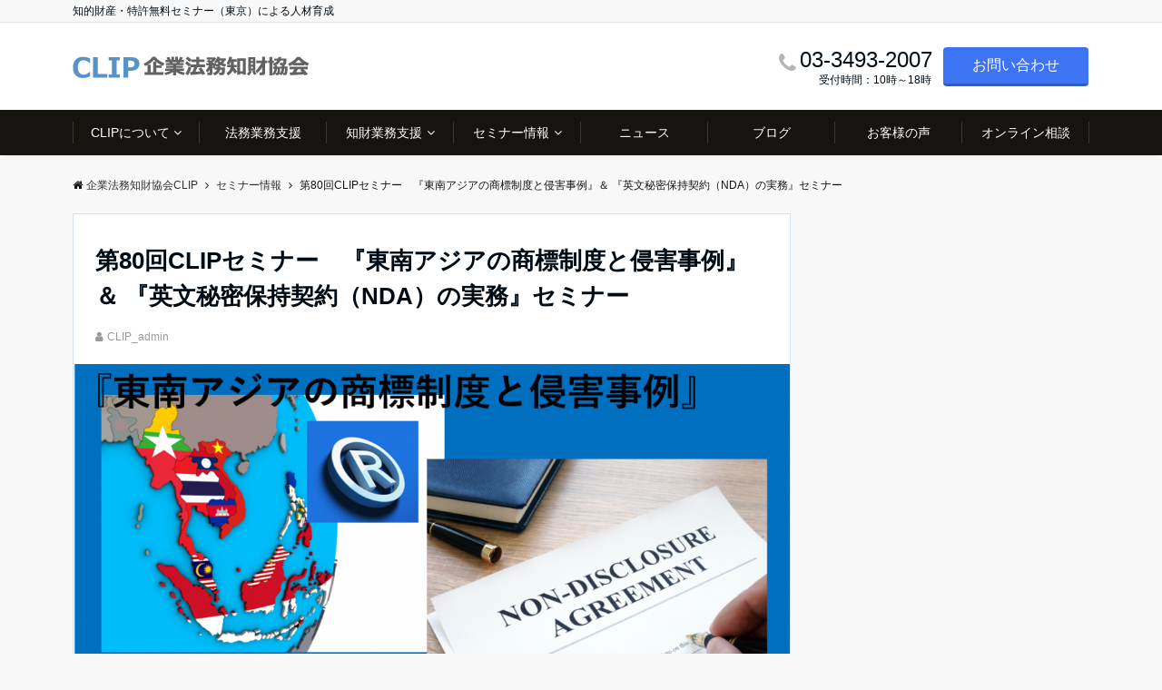

--- FILE ---
content_type: text/html; charset=UTF-8
request_url: http://www.clip-jp.org/seminar/709
body_size: 13204
content:
<!DOCTYPE html>
<html lang="ja"
	prefix="og: https://ogp.me/ns#"  dir="ltr">
<head prefix="og: http://ogp.me/ns# fb: http://ogp.me/ns/fb# article: http://ogp.me/ns/article#">
<meta charset="UTF-8">
<meta name="viewport" content="width=device-width,initial-scale=1.0">
<meta name="keywords" content="セミナー情報" >
<meta name="description" content="">
<title>第80回CLIPセミナー 『東南アジアの商標制度と侵害事例』＆ 『英文秘密保持契約（NDA）の実務』セミナー | 企業法務知財協会CLIP</title>

		<!-- All in One SEO 4.1.3.4 -->
		<meta name="google-site-verification" content="1IpYyP1iGogrtOutrB75LAfEmHO38lB6k2iHMXON6JM" />
		<meta name="keywords" content="商標、外国商標、nda,契約、法務、知財" />
		<link rel="canonical" href="http://www.clip-jp.org/seminar/709" />

		<!-- Global site tag (gtag.js) - Google Analytics -->
<script async src="https://www.googletagmanager.com/gtag/js?id=G-DY4N8S96CG"></script>
<script>
  window.dataLayer = window.dataLayer || [];
  function gtag(){dataLayer.push(arguments);}
  gtag('js', new Date());

  gtag('config', 'G-DY4N8S96CG');
</script>
		<meta property="og:site_name" content="企業法務知財協会CLIP | 知的財産・特許無料セミナー（東京）による人材育成" />
		<meta property="og:type" content="article" />
		<meta property="og:title" content="第80回CLIPセミナー 『東南アジアの商標制度と侵害事例』＆ 『英文秘密保持契約（NDA）の実務』セミナー | 企業法務知財協会CLIP" />
		<meta property="og:url" content="http://www.clip-jp.org/seminar/709" />
		<meta property="article:published_time" content="2017-05-19T07:44:32Z" />
		<meta property="article:modified_time" content="2020-05-07T02:28:30Z" />
		<meta name="twitter:card" content="summary" />
		<meta name="twitter:domain" content="www.clip-jp.org" />
		<meta name="twitter:title" content="第80回CLIPセミナー 『東南アジアの商標制度と侵害事例』＆ 『英文秘密保持契約（NDA）の実務』セミナー | 企業法務知財協会CLIP" />
		<meta name="google" content="nositelinkssearchbox" />
		<script type="application/ld+json" class="aioseo-schema">
			{"@context":"https:\/\/schema.org","@graph":[{"@type":"WebSite","@id":"http:\/\/www.clip-jp.org\/#website","url":"http:\/\/www.clip-jp.org\/","name":"\u4f01\u696d\u6cd5\u52d9\u77e5\u8ca1\u5354\u4f1aCLIP","description":"\u77e5\u7684\u8ca1\u7523\u30fb\u7279\u8a31\u7121\u6599\u30bb\u30df\u30ca\u30fc\uff08\u6771\u4eac\uff09\u306b\u3088\u308b\u4eba\u6750\u80b2\u6210","publisher":{"@id":"http:\/\/www.clip-jp.org\/#organization"}},{"@type":"Organization","@id":"http:\/\/www.clip-jp.org\/#organization","name":"\u4f01\u696d\u6cd5\u52d9\u77e5\u8ca1\u5354\u4f1aCLIP","url":"http:\/\/www.clip-jp.org\/"},{"@type":"BreadcrumbList","@id":"http:\/\/www.clip-jp.org\/seminar\/709#breadcrumblist","itemListElement":[{"@type":"ListItem","@id":"http:\/\/www.clip-jp.org\/#listItem","position":"1","item":{"@type":"WebPage","@id":"http:\/\/www.clip-jp.org\/","name":"\u30db\u30fc\u30e0","description":"\u77e5\u7684\u8ca1\u7523\u30fb\u7279\u8a31\u7121\u6599\u30bb\u30df\u30ca\u30fc\uff08\u6771\u4eac\uff09\u306b\u3088\u308b\u4eba\u6750\u80b2\u6210","url":"http:\/\/www.clip-jp.org\/"},"nextItem":"http:\/\/www.clip-jp.org\/seminar\/#listItem"},{"@type":"ListItem","@id":"http:\/\/www.clip-jp.org\/seminar\/#listItem","position":"2","item":{"@type":"WebPage","@id":"http:\/\/www.clip-jp.org\/seminar\/","name":"\u30bb\u30df\u30ca\u30fc\u60c5\u5831","url":"http:\/\/www.clip-jp.org\/seminar\/"},"previousItem":"http:\/\/www.clip-jp.org\/#listItem"}]},{"@type":"Person","@id":"http:\/\/www.clip-jp.org\/author\/clip_admin#author","url":"http:\/\/www.clip-jp.org\/author\/clip_admin","name":"CLIP_admin","image":{"@type":"ImageObject","@id":"http:\/\/www.clip-jp.org\/seminar\/709#authorImage","url":"http:\/\/0.gravatar.com\/avatar\/6b8a616de56a2e5958d20d091e69d986?s=96&d=mm&r=g","width":"96","height":"96","caption":"CLIP_admin"}},{"@type":"WebPage","@id":"http:\/\/www.clip-jp.org\/seminar\/709#webpage","url":"http:\/\/www.clip-jp.org\/seminar\/709","name":"\u7b2c80\u56deCLIP\u30bb\u30df\u30ca\u30fc \u300e\u6771\u5357\u30a2\u30b8\u30a2\u306e\u5546\u6a19\u5236\u5ea6\u3068\u4fb5\u5bb3\u4e8b\u4f8b\u300f\uff06 \u300e\u82f1\u6587\u79d8\u5bc6\u4fdd\u6301\u5951\u7d04\uff08NDA\uff09\u306e\u5b9f\u52d9\u300f\u30bb\u30df\u30ca\u30fc | \u4f01\u696d\u6cd5\u52d9\u77e5\u8ca1\u5354\u4f1aCLIP","inLanguage":"ja","isPartOf":{"@id":"http:\/\/www.clip-jp.org\/#website"},"breadcrumb":{"@id":"http:\/\/www.clip-jp.org\/seminar\/709#breadcrumblist"},"author":"http:\/\/www.clip-jp.org\/author\/clip_admin#author","creator":"http:\/\/www.clip-jp.org\/author\/clip_admin#author","image":{"@type":"ImageObject","@id":"http:\/\/www.clip-jp.org\/#mainImage","url":"http:\/\/www.clip-jp.org\/wp\/wp-content\/uploads\/2017\/05\/e127e06caf2821309fdeb5c4f5b30398-e1588818440266.png","width":"1261","height":"638"},"primaryImageOfPage":{"@id":"http:\/\/www.clip-jp.org\/seminar\/709#mainImage"},"datePublished":"2017-05-19T07:44:32+09:00","dateModified":"2020-05-07T02:28:30+09:00"},{"@type":"Article","@id":"http:\/\/www.clip-jp.org\/seminar\/709#article","name":"\u7b2c80\u56deCLIP\u30bb\u30df\u30ca\u30fc \u300e\u6771\u5357\u30a2\u30b8\u30a2\u306e\u5546\u6a19\u5236\u5ea6\u3068\u4fb5\u5bb3\u4e8b\u4f8b\u300f\uff06 \u300e\u82f1\u6587\u79d8\u5bc6\u4fdd\u6301\u5951\u7d04\uff08NDA\uff09\u306e\u5b9f\u52d9\u300f\u30bb\u30df\u30ca\u30fc | \u4f01\u696d\u6cd5\u52d9\u77e5\u8ca1\u5354\u4f1aCLIP","headline":"\u7b2c80\u56deCLIP\u30bb\u30df\u30ca\u30fc\u3000\u300e\u6771\u5357\u30a2\u30b8\u30a2\u306e\u5546\u6a19\u5236\u5ea6\u3068\u4fb5\u5bb3\u4e8b\u4f8b\u300f\uff06 \u300e\u82f1\u6587\u79d8\u5bc6\u4fdd\u6301\u5951\u7d04\uff08NDA\uff09\u306e\u5b9f\u52d9\u300f\u30bb\u30df\u30ca\u30fc","author":{"@id":"http:\/\/www.clip-jp.org\/author\/clip_admin#author"},"publisher":{"@id":"http:\/\/www.clip-jp.org\/#organization"},"datePublished":"2017-05-19T07:44:32+09:00","dateModified":"2020-05-07T02:28:30+09:00","articleSection":"\u30bb\u30df\u30ca\u30fc\u60c5\u5831, \u5546\u6a19\u3001\u5916\u56fd\u5546\u6a19\u3001NDA, \u5951\u7d04\u3001\u6cd5\u52d9\u3001\u77e5\u8ca1","mainEntityOfPage":{"@id":"http:\/\/www.clip-jp.org\/seminar\/709#webpage"},"isPartOf":{"@id":"http:\/\/www.clip-jp.org\/seminar\/709#webpage"},"image":{"@type":"ImageObject","@id":"http:\/\/www.clip-jp.org\/#articleImage","url":"http:\/\/www.clip-jp.org\/wp\/wp-content\/uploads\/2017\/05\/e127e06caf2821309fdeb5c4f5b30398-e1588818440266.png","width":"1261","height":"638"}}]}
		</script>
		<!-- All in One SEO -->

<link rel='dns-prefetch' href='//ajax.googleapis.com' />
<link rel='dns-prefetch' href='//maxcdn.bootstrapcdn.com' />
<link rel="alternate" type="application/rss+xml" title="企業法務知財協会CLIP &raquo; フィード" href="http://www.clip-jp.org/feed" />
<link rel="alternate" type="application/rss+xml" title="企業法務知財協会CLIP &raquo; コメントフィード" href="http://www.clip-jp.org/comments/feed" />
		<!-- This site uses the Google Analytics by MonsterInsights plugin v7.18.0 - Using Analytics tracking - https://www.monsterinsights.com/ -->
		<!-- Note: MonsterInsights is not currently configured on this site. The site owner needs to authenticate with Google Analytics in the MonsterInsights settings panel. -->
					<!-- No UA code set -->
				<!-- / Google Analytics by MonsterInsights -->
		<link rel='stylesheet' id='wp-block-library-css'  href='http://www.clip-jp.org/wp/wp-includes/css/dist/block-library/style.min.css?ver=5.8.12' media='all' />
<link rel='stylesheet' id='contact-form-7-css'  href='http://www.clip-jp.org/wp/wp-content/plugins/contact-form-7/includes/css/styles.css?ver=5.3.2' media='all' />
<link rel='stylesheet' id='jquery-ui-theme-css'  href='http://ajax.googleapis.com/ajax/libs/jqueryui/1.11.4/themes/redmond/jquery-ui.min.css?ver=1.11.4' media='all' />
<link rel='stylesheet' id='jquery-ui-timepicker-css'  href='http://www.clip-jp.org/wp/wp-content/plugins/contact-form-7-datepicker/js/jquery-ui-timepicker/jquery-ui-timepicker-addon.min.css?ver=5.8.12' media='all' />
<link rel='stylesheet' id='contact-form-7-confirm-css'  href='http://www.clip-jp.org/wp/wp-content/plugins/contact-form-7-add-confirm/includes/css/styles.css?ver=5.1' media='all' />
<link rel='stylesheet' id='emanon-swiper-css-css'  href='http://www.clip-jp.org/wp/wp-content/themes/emanon-pro/lib/css/swiper.min.css?ver=5.8.12' media='all' />
<link rel='stylesheet' id='parent-style-css'  href='http://www.clip-jp.org/wp/wp-content/themes/emanon-pro/style.css?ver=1.6.4' media='all' />
<link rel='stylesheet' id='child-style-css'  href='http://www.clip-jp.org/wp/wp-content/themes/emanon-business/style.css?ver=1.6.4' media='all' />
<link rel='stylesheet' id='animate-css'  href='http://www.clip-jp.org/wp/wp-content/themes/emanon-pro/lib/css/animate.min.css?ver=5.8.12' media='all' />
<link rel='stylesheet' id='font-awesome-css'  href='https://maxcdn.bootstrapcdn.com/font-awesome/4.7.0/css/font-awesome.min.css?ver=5.8.12' media='all' />
<link rel='stylesheet' id='tablepress-default-css'  href='http://www.clip-jp.org/wp/wp-content/plugins/tablepress/css/default.min.css?ver=1.14' media='all' />
<script src='https://ajax.googleapis.com/ajax/libs/jquery/2.1.3/jquery.min.js?ver=5.8.12' id='jquery-js'></script>
<link rel="https://api.w.org/" href="http://www.clip-jp.org/wp-json/" /><link rel="alternate" type="application/json" href="http://www.clip-jp.org/wp-json/wp/v2/posts/709" /><link rel="EditURI" type="application/rsd+xml" title="RSD" href="http://www.clip-jp.org/wp/xmlrpc.php?rsd" />
<link rel="wlwmanifest" type="application/wlwmanifest+xml" href="http://www.clip-jp.org/wp/wp-includes/wlwmanifest.xml" /> 
<link rel='shortlink' href='http://www.clip-jp.org/?p=709' />
<link rel="alternate" type="application/json+oembed" href="http://www.clip-jp.org/wp-json/oembed/1.0/embed?url=http%3A%2F%2Fwww.clip-jp.org%2Fseminar%2F709" />
<link rel="alternate" type="text/xml+oembed" href="http://www.clip-jp.org/wp-json/oembed/1.0/embed?url=http%3A%2F%2Fwww.clip-jp.org%2Fseminar%2F709&#038;format=xml" />
<style>
		#category-posts-3-internal ul {padding: 0;}
#category-posts-3-internal .cat-post-item img {max-width: initial; max-height: initial; margin: initial;}
#category-posts-3-internal .cat-post-author {margin-bottom: 0;}
#category-posts-3-internal .cat-post-thumbnail {margin: 5px 10px 5px 0;}
#category-posts-3-internal .cat-post-item:before {content: ""; clear: both;}
#category-posts-3-internal .cat-post-excerpt-more {display: inline-block;}
#category-posts-3-internal .cat-post-item {list-style: none; margin: 3px 0 10px; padding: 3px 0;}
#category-posts-3-internal .cat-post-current .cat-post-title {font-weight: bold; text-transform: uppercase;}
#category-posts-3-internal [class*=cat-post-tax] {font-size: 0.85em;}
#category-posts-3-internal [class*=cat-post-tax] * {display:inline-block;}
#category-posts-3-internal .cat-post-item:after {content: ""; display: table;	clear: both;}
#category-posts-3-internal .cat-post-item .cat-post-title {overflow: hidden;text-overflow: ellipsis;white-space: initial;display: -webkit-box;-webkit-line-clamp: 2;-webkit-box-orient: vertical;padding-bottom: 0 !important;}
#category-posts-3-internal .cat-post-item:after {content: ""; display: table;	clear: both;}
#category-posts-3-internal .cat-post-thumbnail {display:block; float:left; margin:5px 10px 5px 0;}
#category-posts-3-internal .cat-post-crop {overflow:hidden;display:block;}
#category-posts-3-internal p {margin:5px 0 0 0}
#category-posts-3-internal li > div {margin:5px 0 0 0; clear:both;}
#category-posts-3-internal .dashicons {vertical-align:middle;}
#category-posts-3-internal .cat-post-thumbnail .cat-post-crop img {object-fit: cover; max-width: 100%; display: block;}
#category-posts-3-internal .cat-post-thumbnail .cat-post-crop-not-supported img {width: 100%;}
#category-posts-3-internal .cat-post-thumbnail {max-width:100%;}
#category-posts-3-internal .cat-post-item img {margin: initial;}
#category-posts-4-internal ul {padding: 0;}
#category-posts-4-internal .cat-post-item img {max-width: initial; max-height: initial; margin: initial;}
#category-posts-4-internal .cat-post-author {margin-bottom: 0;}
#category-posts-4-internal .cat-post-thumbnail {margin: 5px 10px 5px 0;}
#category-posts-4-internal .cat-post-item:before {content: ""; clear: both;}
#category-posts-4-internal .cat-post-excerpt-more {display: inline-block;}
#category-posts-4-internal .cat-post-item {list-style: none; margin: 3px 0 10px; padding: 3px 0;}
#category-posts-4-internal .cat-post-current .cat-post-title {font-weight: bold; text-transform: uppercase;}
#category-posts-4-internal [class*=cat-post-tax] {font-size: 0.85em;}
#category-posts-4-internal [class*=cat-post-tax] * {display:inline-block;}
#category-posts-4-internal .cat-post-item:after {content: ""; display: table;	clear: both;}
#category-posts-4-internal .cat-post-item .cat-post-title {overflow: hidden;text-overflow: ellipsis;white-space: initial;display: -webkit-box;-webkit-line-clamp: 2;-webkit-box-orient: vertical;padding-bottom: 0 !important;}
#category-posts-4-internal .cat-post-item:after {content: ""; display: table;	clear: both;}
#category-posts-4-internal .cat-post-thumbnail {display:block; float:left; margin:5px 10px 5px 0;}
#category-posts-4-internal .cat-post-crop {overflow:hidden;display:block;}
#category-posts-4-internal p {margin:5px 0 0 0}
#category-posts-4-internal li > div {margin:5px 0 0 0; clear:both;}
#category-posts-4-internal .dashicons {vertical-align:middle;}
#category-posts-4-internal .cat-post-thumbnail .cat-post-crop img {object-fit: cover; max-width: 100%; display: block;}
#category-posts-4-internal .cat-post-thumbnail .cat-post-crop-not-supported img {width: 100%;}
#category-posts-4-internal .cat-post-thumbnail {max-width:100%;}
#category-posts-4-internal .cat-post-item img {margin: initial;}
#category-posts-2-internal ul {padding: 0;}
#category-posts-2-internal .cat-post-item img {max-width: initial; max-height: initial; margin: initial;}
#category-posts-2-internal .cat-post-author {margin-bottom: 0;}
#category-posts-2-internal .cat-post-thumbnail {margin: 5px 10px 5px 0;}
#category-posts-2-internal .cat-post-item:before {content: ""; clear: both;}
#category-posts-2-internal .cat-post-excerpt-more {display: inline-block;}
#category-posts-2-internal .cat-post-item {list-style: none; margin: 3px 0 10px; padding: 3px 0;}
#category-posts-2-internal .cat-post-current .cat-post-title {font-weight: bold; text-transform: uppercase;}
#category-posts-2-internal [class*=cat-post-tax] {font-size: 0.85em;}
#category-posts-2-internal [class*=cat-post-tax] * {display:inline-block;}
#category-posts-2-internal .cat-post-item:after {content: ""; display: table;	clear: both;}
#category-posts-2-internal .cat-post-item .cat-post-title {overflow: hidden;text-overflow: ellipsis;white-space: initial;display: -webkit-box;-webkit-line-clamp: 2;-webkit-box-orient: vertical;padding-bottom: 0 !important;}
#category-posts-2-internal .cat-post-item:after {content: ""; display: table;	clear: both;}
#category-posts-2-internal .cat-post-thumbnail {display:block; float:left; margin:5px 10px 5px 0;}
#category-posts-2-internal .cat-post-crop {overflow:hidden;display:block;}
#category-posts-2-internal p {margin:5px 0 0 0}
#category-posts-2-internal li > div {margin:5px 0 0 0; clear:both;}
#category-posts-2-internal .dashicons {vertical-align:middle;}
#category-posts-2-internal .cat-post-thumbnail .cat-post-crop img {object-fit: cover; max-width: 100%; display: block;}
#category-posts-2-internal .cat-post-thumbnail .cat-post-crop-not-supported img {width: 100%;}
#category-posts-2-internal .cat-post-thumbnail {max-width:100%;}
#category-posts-2-internal .cat-post-item img {margin: initial;}
</style>
		<style>
/*---main color--*/
#gnav,.global-nav li ul li,.mb-horizontal-nav{background-color:#161410;}
.fa,.required,.widget-line a{color:#161410;}
#wp-calendar a{color:#161410;font-weight: bold;}
.cat-name, .sticky .cat-name{background-color:#161410;}
.pagination a:hover,.pagination .current{background-color:#161410;border:solid 1px #161410;}
.wpp-list li a:before{background-color:#161410;}
.loader{position:absolute;top:0;left:0;bottom:0;right:0;margin:auto;border-left:6px solid #161410;}
/*--link color--*/
#gnav .global-nav .current-menu-item > a,#gnav .global-nav .current-menu-item > a .fa,#modal-global-nav-container .current-menu-item a,#modal-global-nav-container .sub-menu .current-menu-item a,.side-widget .current-menu-item a,.mb-horizontal-nav-inner .current-menu-item a,.mb-horizontal-nav-inner .current-menu-item a .fa,.entry-title a:active,.pagination a,.post-nav .fa{color:#9b8d77;}
.global-nav-default > li:first-child:before, .global-nav-default > li:after{background-color:#9b8d77;}
.article-body a{color:#9b8d77;}
.follow-line a{color:#161410;}
.author-profile-text .author-name a{color:#9b8d77;}
.recommend-date a {display:block;text-decoration:none;color:#000c15;}
.next-page .post-page-numbers.current span{background-color:#b5b5b5;color:#fff;}
.next-page a span {background-color:#fff;color:#9b8d77;}
.comment-page-link .page-numbers{background-color:#fff;color:#9b8d77;}
.comment-page-link .current{background-color:#b5b5b5;color:#fff;}
.side-widget li a:after{color:#9b8d77;}
blockquote a, .box-default a, .box-info a{color:#9b8d77;}
.follow-user-url a:hover .fa{color:#9b8d77;}
.popular-post-rank{border-color:#9b8d77 transparent transparent transparent;}
/*--link hover--*/
a:hover,.global-nav a:hover,.side-widget a:hover,.side-widget li a:hover:before,#wp-calendar a:hover,.entry-title a:hover,.footer-follow-btn a:hover .fa{color:#b5b5b5;}
.scroll-nav-inner li:after{background-color:#b5b5b5;}
.featured-title h2:hover{color:#b5b5b5;}
.author-profile-text .author-name a:hover{color:#b5b5b5;}
follow-user-url a:hover .fa{color:#b5b5b5;}
.next-page a span:hover{background-color:#b5b5b5;color:#fff;}
.comment-page-link .page-numbers:hover{background-color:#b5b5b5;color:#fff;}
.tagcloud a:hover{border:solid 1px #b5b5b5;color:#b5b5b5;}
blockquote a:hover, .box-default a:hover, .box-info a:hover{color:#b5b5b5;}
#modal-global-nav-container .global-nav-default li a:hover{color:#b5b5b5;}
.side-widget li a:hover:after{color:#b5b5b5;}
.widget-contact a:hover .fa{color:#b5b5b5;}
#sidebar-cta {border:solid 4px #b5b5b5;}
.popular-post li a:hover .popular-post-rank{border-color:#b5b5b5 transparent transparent transparent;}
/*--btn color--*/
.btn-more{background-color:#9b8d77;border:solid 1px #9b8d77;}
.btn a{background-color:#9b8d77;color:#fff;}
.btn a:hover{color:#fff;}
.btn-border{display:block;padding:8px 16px;border:solid 1px #9b8d77;}
.btn-border .fa{color:#9b8d77;}
input[type=submit]{background-color:#9b8d77;color:#fff;}
/* gutenberg File */
.wp-block-file .wp-block-file__button{display:inline-block;padding:8px 32px!important;border-radius:4px!important;line-height:1.5!important;border-bottom:solid 3px rgba(0,0,0,0.2)!important;background-color:#9b8d77!important;color:#fff!important;font-size:16px!important}
/* gutenberg button */
.wp-block-button a{text-decoration:none;}
/* gutenberg pullquote */
.wp-block-pullquote blockquote{margin:0!important;border:none!important;quotes:none!important;background-color:inherit!important;}
.wp-block-pullquote{border-top:3px solid #e2e5e8;border-bottom:3px solid #e2e5e8;color:#303030;}
/*--header-*/
.header-area-height{height:96px;}
.header-brand {line-height:96px;}
.header,.header-area-height-line #gnav{background-color:#fff;}
.top-bar{background-color:#f8f8f8;}
.site-description {color:#000c15}
.header-table .site-description{line-height:1.5;font-size:12px;}
.header-site-name a{color:#000c15}
.header-site-name a:hover{color:#b5b5b5;}
.header-logo img, .modal-header-logo img{max-height:50px;width:auto;}
.global-nav-line li a{color:#000c15;}
#mb-scroll-nav .header-site-name a{color:#000c15;font-size:16px;}
#mb-scroll-nav .header-site-name a:hover{color:#b5b5b5;}
@media screen and ( min-width: 768px ){
.header-site-name a{font-size:24px;}
.header-area-height,.header-widget{height:96px;}
.header-brand {line-height:96px;}
}
@media screen and ( min-width: 992px ){
.header-logo img{max-height:50px;width:auto;}
}
/*--header cta-*/
.header-cta-tell .fa{height:18px;font-size:24px;color:#b5b5b5;}
.header-cta-tell .tell-number{font-size:24px;color:#000c15;}
.header-cta-tell .tell-text{color:#000c15;}
.header-phone{position:absolute;top:50%;right:40px;-webkit-transform:translateY(-50%);transform:translateY(-50%);z-index:999;}
.header-phone .fa{font-size:42px;font-size:4.2rem;color:#b5b5b5;}
.header-mail{position:absolute;top:50%;right:40px;-webkit-transform:translateY(-50%);transform:translateY(-50%);z-index:999;}
.header-mail .fa{font-size:42px;font-size:4.2rem;color:#b5b5b5;}
@media screen and ( min-width: 768px ){
.header-phone {display: none;}
.header-mail{right:46px;}
}
@media screen and ( min-width: 992px ){
.header-cta ul {display: block; text-align: right;line-height:96px;}
.header-cta li {display: inline-table;vertical-align: middle;}
.header-cta-btn a{background-color:#3d74f4;color:#fff;}
.header-mail{display: none;}
}
/*--modal menu--*/
.modal-menu{position:absolute;top:50%;right:0;-webkit-transform:translateY(-50%);transform:translateY(-50%);z-index:999;}
.modal-menu .modal-gloval-icon{float:left;margin-bottom:6px;}
.modal-menu .slicknav_no-text{margin:0;}
.modal-menu .modal-gloval-icon-bar{display:block;width:32px;height:3px;border-radius:4px;-webkit-transition:all 0.2s;transition:all 0.2s;}
.modal-menu .modal-gloval-icon-bar + .modal-gloval-icon-bar{margin-top:6px;}
.modal-menu .modal-menutxt{display:block;text-align:center;font-size:12px;font-size:1.2rem;color:#000c15;}
.modal-menu .modal-gloval-icon-bar{background-color:#9b8d77;}
#modal-global-nav-container{background-color:#fff;}
#modal-global-nav-container .modal-header-site-name a{color:#000c15;}
#modal-global-nav-container .global-nav li ul li{background-color:#fff;}
#modal-global-nav-container .global-nav-default li a{color:#000c15;}
/* --slider section--*/
.slider img{display:block;width:100%;}
.slider .bx-viewport{-webkit-transform:translatez(0);-moz-transform:translatez(0);-ms-transform:translatez(0);-o-transform:translatez(0);transform:translatez(0);}
.slider .bx-pager,.slider .bx-controls-auto{position:absolute;bottom:-36px;width:100%;z-index:300;}
.slider .bx-pager{text-align:center;font-size:.85em;font-family:Arial;font-weight:bold;color:#333;}
.slider .bx-pager .bx-pager-item,
.slider .bx-controls-auto .bx-controls-auto-item{display:inline-block;}
.slider .bx-pager.bx-default-pager a{background:#777;text-indent:-9999px;display:block;width:10px;height:10px;margin:0 5px;outline:0;-moz-border-radius:5px;-webkit-border-radius:5px;border-radius:5px;}
.slider .bx-pager.bx-default-pager a:hover,
.slider .bx-pager.bx-default-pager a.active{background:#000;}
.slider .bx-prev{left:16px;background:url(http://www.clip-jp.org/wp/wp-content/themes/emanon-pro/lib/images/slider/controls.png) no-repeat 0 -32px;}
.slider .bx-next{right:16px;background:url(http://www.clip-jp.org/wp/wp-content/themes/emanon-pro/lib/images/slider/controls.png) no-repeat -43px -32px;}
.slider .bx-prev:hover{background-position:0 0;}
.slider .bx-next:hover{background-position:-43px 0;}
.slider .bx-controls-direction a{position:absolute;top:50%;margin-top:-16px;outline:0;width:32px;height:32px;text-indent:-9999px;z-index:888;}
.slider .bx-controls-direction a.disabled{display:none;}
.slider .bx-controls-auto{text-align:center;}
.slider .bx-controls-auto .bx-start{display:block;text-indent:-9999px;width:10px;height:11px;outline:0;background:url(http://www.clip-jp.org/wp/wp-content/themes/emanon-pro/lib/images/slider/controls.png) -86px -11px no-repeat;margin:0 3px;}
.slider .bx-controls-auto .bx-start:hover,
.slider .bx-controls-auto .bx-start.active{background-position:-86px 0;}
.slider .bx-controls-auto .bx-stop{display:block;text-indent:-9999px;width:9px;height:11px;outline:0;background:url(http://www.clip-jp.org/wp/wp-content/themes/emanon-pro/lib/images/slider/controls.png) -86px -44px no-repeat;margin:0 3px;}
.slider .bx-controls-auto .bx-stop:hover,
.slider .bx-controls-auto .bx-stop.active{background-position:-86px -33px;}
.slider .bx-controls.bx-has-controls-auto.bx-has-pager .bx-pager{text-align:left;width:80%;}
.slider .bx-controls.bx-has-controls-auto.bx-has-pager .bx-controls-auto{right:0;width:35px;}
.slider .bx-caption{position:absolute;bottom:0;left:0;background:#505050;background:rgba(80, 80, 80, 0.75);width:100%;}
.slider .bx-caption span{color:#fff;font-family:Arial;display:block;font-size:.85em;padding:10px;}
.slider #bxslider li:before{position:absolute;top:0;left:0;right:0;bottom:0;background:linear-gradient(135deg, #000, #000)fixed;opacity: 0;content: "";z-index:100;}
.slider #bxslider li{height:500px;background-position: center;background-size: cover;background-repeat:no-repeat;}
.slider-btn{margin:32px 0 0 0;}
.slider #bxslider li{height:inherit;}
.slider-btn{margin:16px 0 0 0;}
.slider-title{color:#fff;}
.slider-sub-title{color:#fff;}
.slider-btn .btn{border:solid 1px #9b8d77;background-color:#9b8d77;}
.slider-btn-bg a{border-bottom:none;border-radius:0;background-color:#9b8d77;color:#fff;}
.slider-btn-bg a:hover{background-color:#9b8d77;border-radius:inherit;-webkit-transform:inherit;transform:inherit;color:#fff;}
.slider-btn-bg:before{content:'';position:absolute;border:solid 3px #9b8d77;top:0;right:0;bottom:0;left:0;-webkit-transition:0.2s ease-in-out;transition:0.2s ease-in-out;z-index:-1;}
.slider-btn-bg:hover:before{top:-8px;right:-8px;bottom:-8px;left:-8px;}
@media screen and ( max-width: 767px ){
.slider-message{right:0;left:0;}
}
@media screen and ( min-width: 768px ){
.slider-btn{margin:40px 0 24px 0}
.bx-wrapper .bx-pager,.bx-wrapper .bx-controls-auto{bottom:8px;}
.slider-message{right:0;left:0;}
}
/*--slick slider for front page & LP--*/
.slick-slider{-moz-box-sizing:border-box;box-sizing:border-box;-webkit-user-select:none;-moz-user-select:none;-ms-user-select:none;user-select:none;-webkit-touch-callout:none;-khtml-user-select:none;-ms-touch-action:pan-y;touch-action:pan-y;-webkit-tap-highlight-color:rgba(0,0,0,0)}
.slick-list,.slick-slider{display:block;position:relative}
.slick-list{overflow:hidden;margin:0;padding:0}
.slick-list:focus{outline:0}
.slick-list.dragging{cursor:pointer;cursor:hand}
.slick-slider .slick-list,.slick-slider .slick-track{-webkit-transform:translate3d(0,0,0);-moz-transform:translate3d(0,0,0);-ms-transform:translate3d(0,0,0);-o-transform:translate3d(0,0,0);transform:translate3d(0,0,0)}
.slick-track{display:block;position:relative;top:0;left:0;margin:40px 0}
.slick-track:after,.slick-track:before{display:table;content:''}
.slick-track:after{clear:both}.slick-loading .slick-track{visibility:hidden}
.slick-slide{display:none;float:left;height:100%;min-height:1px}[dir='rtl']
.slick-slide{float:right}
.slick-slide.slick-loading img{display:none}
.slick-slide.dragging img{pointer-events:none}
.slick-initialized .slick-slide{display:block}
.slick-loading .slick-slide{visibility:hidden}
.slick-vertical .slick-slide{display:block;height:auto;border:solid 1px transparent}
.slick-arrow.slick-hidden{display:none}
.slick-next:before,.slick-prev:before{content:""}
.slick-next{display:block;position:absolute;top:50%;right:-11px;padding:0;width:16px;height:16px;border-color:#9b8d77;border-style:solid;border-width:3px 3px 0 0;background-color:transparent;cursor:pointer;text-indent:-9999px;-webkit-transform:rotate(45deg);-moz-transform:rotate(45deg);-ms-transform:rotate(45deg);-o-transform:rotate(45deg);transform:rotate(45deg)}
.slick-prev{display:block;position:absolute;top:50%;left:-11px;padding:0;width:16px;height:16px;border-color:#9b8d77;border-style:solid;border-width:3px 3px 0 0;background-color:transparent;cursor:pointer;text-indent:-9999px;-webkit-transform:rotate(-135deg);-moz-transform:rotate(-135deg);-ms-transform:rotate(-135deg);-o-transform:rotate(-135deg);transform:rotate(-135deg)}
@media screen and ( min-width: 768px ){
.slick-next{right:-32px;width:32px;height:32px;}
.slick-prev{left:-32px;width:32px;height:32px;}
}
/*---下ボーダー（2カラー）--*/
.front-top-widget-box h2, .front-bottom-widget-box h2{margin-bottom: -1px;}
.front-top-widget-box h2 > span, .front-bottom-widget-box h2 > span{display:inline-block;padding:0 4px 4px 0;border-bottom:solid 1px #161410;}
.entry-header {border-bottom:solid 1px #cccccc;}
.entry-header h2{margin-bottom: -1px;}
.entry-header h2 > span{display:inline-block;padding:0 4px 4px 0;border-bottom:solid 1px #161410;}
.archive-title {border-bottom:solid 1px #cccccc;}
.archive-title h1{margin-bottom: -1px;}
.archive-title h1 > span{display:inline-block;padding:0 4px 4px 0;border-bottom:solid 1px #161410;}
/*--h2 style--*/
/*---左ボーダー＋背景--*/
.article-body h2:not(.is-style-none):not([class*="wp-block-"]){padding:8px 0 8px 12px;border-left:solid 4px #161410;background-color:#cccccc;}
/*--h3 style--*/
/*--下ボーダー--*/
.article-body h3:not(.block-pr-box-heading):not(.block-cta-heading):not(.block-pricing-table-heading):not(.block-member-name):not(.showcase-box-heading),.page-bottom-widget h3{padding:6px 0;border-bottom:solid 2px #161410;}
/*--h4 style--*/
/*---無し--*/
.article-body h4{padding:4px 0;}
/*--sidebar style--*/
/*---下ボーダー（2カラー）--*/
.side-widget-title {border-bottom:1px solid #cccccc;}
.side-widget-title h3 {margin-bottom: -1px;}
.side-widget-title span{display:inline-block;padding:0 4px 4px 0;border-bottom:solid 1px #161410;}
/*--read more--*/
.archive-header{padding:8px 16px 64px 16px;}
.read-more{position:absolute;right: 0;bottom:24px;left:0;text-align:center;}
.read-more .fa{margin:0 0 0 4px;}
.featured-date .read-more,.home .big-column .read-more,.archive .ar-big-column .read-more{position:absolute;right:0;bottom:32px;left:0;}
.home .big-column .btn-mid,.archive .ar-big-column .btn-mid{width: 80%;}
@media screen and ( min-width: 768px ){
.archive-header{padding:8px 16px 72px 16px;}
.home .one-column .read-more,.archive .ar-one-column .read-more,.search .ar-one-column .read-more{position:absolute;right:16px;bottom:20px;left:auto;}
.blog .one-column .read-more,.archive .ar-one-column .read-more,.search .ar-one-column .read-more{position:absolute;right:16px;bottom:20px;left:auto;}
.home .big-column .btn-mid,.archive .ar-big-column .btn-mid,.search .ar-big-column .btn-mid{width:20%;}
.blog .big-column .btn-mid,.archive .ar-big-column .btn-mid,.search .ar-big-column .btn-mid{width:20%;}
.home .one-column .read-more .btn-border,.archive .ar-one-column .read-more .btn-border,.search .ar-one-column .read-more .btn-border{display:inline;}
.blog .one-column .read-more .btn-border,.archive .ar-one-column .read-more .btn-border,.search .ar-one-column .read-more .btn-border{display:inline;}
}
/*--remodal's necessary styles--*/
html.remodal-is-locked{overflow:hidden;-ms-touch-action:none;touch-action:none}
.remodal{overflow:scroll;-webkit-overflow-scrolling:touch;}
.remodal,[data-remodal-id]{display:none}
.remodal-overlay{position:fixed;z-index:9998;top:-5000px;right:-5000px;bottom:-5000px;left:-5000px;display:none}
.remodal-wrapper{position:fixed;z-index:9999;top:0;right:0;bottom:0;left:0;display:none;overflow:auto;text-align:center;-webkit-overflow-scrolling:touch}
.remodal-wrapper:after{display:inline-block;height:100%;margin-left:-0.05em;content:""}
.remodal-overlay,.remodal-wrapper{-webkit-backface-visibility:hidden;backface-visibility:hidden}
.remodal{position:relative;outline:0;}
.remodal-is-initialized{display:inline-block}
/*--remodal's default mobile first theme--*/
.remodal-bg.remodal-is-opened,.remodal-bg.remodal-is-opening{-webkit-filter:blur(3px);filter:blur(3px)}.remodal-overlay{background:rgba(43,46,56,.9)}
.remodal-overlay.remodal-is-closing,.remodal-overlay.remodal-is-opening{-webkit-animation-duration:0.3s;animation-duration:0.3s;-webkit-animation-fill-mode:forwards;animation-fill-mode:forwards}
.remodal-overlay.remodal-is-opening{-webkit-animation-name:c;animation-name:c}
.remodal-overlay.remodal-is-closing{-webkit-animation-name:d;animation-name:d}
.remodal-wrapper{padding:16px}
.remodal{box-sizing:border-box;width:100%;-webkit-transform:translate3d(0,0,0);transform:translate3d(0,0,0);color:#2b2e38;background:#fff;}
.remodal.remodal-is-closing,.remodal.remodal-is-opening{-webkit-animation-duration:0.3s;animation-duration:0.3s;-webkit-animation-fill-mode:forwards;animation-fill-mode:forwards}
.remodal.remodal-is-opening{-webkit-animation-name:a;animation-name:a}
.remodal.remodal-is-closing{-webkit-animation-name:b;animation-name:b}
.remodal,.remodal-wrapper:after{vertical-align:middle}
.remodal-close{position:absolute;top:-32px;right:0;display:block;overflow:visible;width:32px;height:32px;margin:0;padding:0;cursor:pointer;-webkit-transition:color 0.2s;transition:color 0.2s;text-decoration:none;color:#fff;border:0;outline:0;background:#b5b5b5;}
.modal-global-nav-close{position:absolute;top:0;right:0;display:block;overflow:visible;width:32px;height:32px;margin:0;padding:0;cursor:pointer;-webkit-transition:color 0.2s;transition:color 0.2s;text-decoration:none;color:#fff;border:0;outline:0;background:#9b8d77;}
.remodal-close:focus,.remodal-close:hover{color:#2b2e38}
.remodal-close:before{font-family:Arial,Helvetica CY,Nimbus Sans L,sans-serif!important;font-size:32px;line-height:32px;position:absolute;top:0;left:0;display:block;width:32px;content:"\00d7";text-align:center;}
.remodal-cancel,.remodal-confirm{font:inherit;display:inline-block;overflow:visible;min-width:110px;margin:0;padding:9pt 0;cursor:pointer;-webkit-transition:background 0.2s;transition:background 0.2s;text-align:center;vertical-align:middle;text-decoration:none;border:0;outline:0}
.remodal-confirm{color:#fff;background:#81c784}
.remodal-confirm:focus,.remodal-confirm:hover{background:#66bb6a}
.remodal-cancel{color:#fff;background:#e57373}
.remodal-cancel:focus,.remodal-cancel:hover{background:#ef5350}
.remodal-cancel::-moz-focus-inner,.remodal-close::-moz-focus-inner,.remodal-confirm::-moz-focus-inner{padding:0;border:0}
@-webkit-keyframes a{0%{-webkit-transform:scale(1.05);transform:scale(1.05);opacity:0}to{-webkit-transform:none;transform:none;opacity:1}}
@keyframes a{0%{-webkit-transform:scale(1.05);transform:scale(1.05);opacity:0}to{-webkit-transform:none;transform:none;opacity:1}}
@-webkit-keyframes b{0%{-webkit-transform:scale(1);transform:scale(1);opacity:1}to{-webkit-transform:scale(0.95);transform:scale(0.95);opacity:0}}
@keyframes b{0%{-webkit-transform:scale(1);transform:scale(1);opacity:1}to{-webkit-transform:scale(0.95);transform:scale(0.95);opacity:0}}
@-webkit-keyframes c{0%{opacity:0}to{opacity:1}}
@keyframes c{0%{opacity:0}to{opacity:1}}
@-webkit-keyframes d{0%{opacity:1}to{opacity:0}}
@keyframes d{0%{opacity:1}to{opacity:0}}
@media only screen and (min-width:641px){.remodal{max-width:700px}}.lt-ie9 .remodal-overlay{background:#2b2e38}.lt-ie9 .remodal{width:700px}
/*--footer cta --*/
/*--footer--*/
.footer{background-color:#232323;color:#b5b5b5;}
.footer a,.footer .fa{color:#b5b5b5;}
.footer a:hover{color:#fff;}
.footer a:hover .fa{color:#fff;}
.footer-nav li{border-right:solid 1px #b5b5b5;}
.footer-widget-box h2,.footer-widget-box h3,.footer-widget-box h4,.footer-widget-box h5,.footer-widget-box h6{color:#b5b5b5;}
.footer-widget-box h3{border-bottom:solid 1px #b5b5b5;}
.footer-widget-box a:hover .fa{color:#fff;}
.footer-widget-box #wp-calendar caption{border:solid 1px #b5b5b5;border-bottom: none;}
.footer-widget-box #wp-calendar th{border:solid 1px #b5b5b5;}
.footer-widget-box #wp-calendar td{border:solid 1px #b5b5b5;}
.footer-widget-box #wp-calendar a:hover{color:#fff;}
.footer-widget-box .tagcloud a{border:solid 1px #b5b5b5;}
.footer-widget-box .tagcloud a:hover{border:solid 1px #fff;}
.footer-widget-box .wpp-list .wpp-excerpt, .footer-widget-box .wpp-list .post-stats, .footer-widget-box .wpp-list .post-stats a{color:#b5b5b5;}
.footer-widget-box .wpp-list a:hover{color:#fff;}
.footer-widget-box select{border:solid 1px #b5b5b5;color:#b5b5b5;}
.footer-widget-box .widget-contact a:hover .fa{color:#fff;}
@media screen and ( min-width: 768px ){.footer a:hover .fa{color:#b5b5b5;}}
/*--lp header image cover--*/
.lp-header{height:500px;}
.lp-header:before,.lp-header-image:before{position:absolute;top:0;left:0;right:0;bottom:0;background:linear-gradient(135deg, #000, #000)fixed;opacity:0.5;content: "";z-index: 100;}
.header-title, .header-target-message{color: #fff;}
.header-sub-title{color:#fff;}
.header-btn-bg a{border-bottom:none;border-radius:0;background-color:#9b8d77;color:#fff;}
.header-btn-bg a:hover{background-color:#9b8d77;border-radius:inherit;-webkit-transform:inherit;transform:inherit;color:#fff;}
.header-btn-bg:before{content:'';position:absolute;border:solid 3px #9b8d77;top:0;right:0;bottom:0;left:0;-webkit-transition:.2s ease-in-out;transition:.2s ease-in-out;z-index:-1;}
.header-btn-bg:hover:before{top:-8px;right:-8px;bottom:-8px;left:-8px}
@media screen and ( max-width: 767px ){
.header-message{right:0;left:0;}
}
@media screen and ( min-width: 768px ){
.header-message{right:0;left:0;}
}
/*--lp content section--*/
#lp-content-section {background-color:#f8f8f8;}
/*--page custom css--*/
</style>
<script type="application/ld+json">{
				"@context" : "http://schema.org",
				"@type" : "Article",
				"headline" : "第80回CLIPセミナー　『東南アジアの商標制度と侵害事例』＆ 『英文秘密保持契約（NDA）の実務』セミナー",
				"datePublished" : "2017-5-19",
				"dateModified" : "2020-5-7",
				"mainEntityOfPage" : "http://www.clip-jp.org/seminar/709",
				"author" : {
						 "@type" : "Person",
						 "name" : "CLIP_admin"
						 },
				"image" : {
						 "@type" : "ImageObject",
						 "url" : "http://www.clip-jp.org/wp/wp-content/uploads/2017/05/e127e06caf2821309fdeb5c4f5b30398-e1588818440266.png",
						 "width" : "1261",
						 "height" : "638"
						 },
				"publisher" : {
						 "@type" : "Organization",
						 "name" : "企業法務知財協会CLIP",
						 "logo" : {
									"@type" : "ImageObject",
									"url" : "http://www.clip-jp.org/wp/wp-content/uploads/2019/04/logo.png",
									"width" : "245",
									"height" : "50"
									}
						 }
				}</script>
<style>
/*--ticker section--*/
.eb-ticker-section{background-color:#f8f8f8;color:#161410;}
.eb-ticker-section a{color:#161410;}
.eb-ticker-section a:hover{color:#b5b5b5;}
.ticker-label a{background-color:#161410;color:#fff;}
.ticker-label a:hover{background-color:#b5b5b5;color:#fff;}
/*--solution section--*/
.eb-solution-section, .eb-solution-section .bottom-arrow{background-color:#fff;}
.solution-header h2{color:#000c15;}
.solution-header p{color:#303030;}
.solution-box-list h3{color:#000c15}
.solution-box-list p{color:#303030}
.solution-box-icon i{color:#9b8d77;border: 2px solid #9b8d77;}
.solution-box-list:hover i{box-shadow: 0 0 0 0px #9b8d77;background: #9b8d77;border: 2px solid #9b8d77;color: #fff;}
.eb-price-section .bottom-arrow{display: none}
/*--category section--*/
.eb-category-section{background-color:#fff;}
.category-header h2{color:#000c15;}
.category-header p{color:#303030;}
.category-box {background-color:#f4f4f4;}
.category-box-header h3{color:#000c15;}
.category-box-header h3:after{background-color:#9b8d77;}
.category-box-header p{color:#303030;}
.category-btn a{background-color:#9b8d77;color:#fff;}

/*--btn--*/
.cta-popup-footer .btn{border-top:none;border-bottom: none;}
</style>
		<style id="wp-custom-css">
			/* 投稿日時・投稿者・カテゴリーを消す */
.post-meta clearfix {
    display: none;
}		</style>
		</head>
<body id="top" class="post-template-default single single-post postid-709 single-format-standard">
<header id="header-wrapper" class="clearfix" itemscope itemtype="http://schema.org/WPHeader">
		<!--top bar-->
	<div class="top-bar">
		<div class="container">
			<div class="col12">
			<p class="site-description" itemprop="description">知的財産・特許無料セミナー（東京）による人材育成</p>
			</div>
		</div>
	</div>
	<!--end top bar-->
		<!--header-->
	<div class="header">
		<div class="container header-area-height">
						<div class="col4 first header-brand">
			<div class="header-table">
<div class="header-logo"><a href="http://www.clip-jp.org/" rel="home"><img src="http://www.clip-jp.org/wp/wp-content/uploads/2019/04/logo.png" alt="企業法務知財協会CLIP" ></a></div>
</div>
			</div>
			<div class="col8 header-cta">
			<ul>
		<li class="header-cta-tell">
		<div>
			<i class="fa fa-phone"></i>			<span class="tell-number">03-3493-2007</span>
		</div>
	<div>
		<span class="tell-text">受付時間：10時～18時</span>
	</div>
	</li>
			<li><span class="btn header-cta-btn"><a href="http://www.clip-jp.org/contact-us">お問い合わせ</a></span></li>
	</ul>
			</div>
																		<div class="header-mail">
					<a href="http://www.clip-jp.org/contact-us"><i class="fa fa-envelope-o"></i></a>
				</div>
														<!--modal menu-->
			<div class="modal-menu js-modal-menu">
				<a href="#modal-global-nav" data-remodal-target="modal-global-nav">
										<span class="modal-menutxt">Menu</span>
										<span class="modal-gloval-icon">
						<span class="modal-gloval-icon-bar"></span>
						<span class="modal-gloval-icon-bar"></span>
						<span class="modal-gloval-icon-bar"></span>
					</span>
				</a>
			</div>
			<!--end modal menu-->
		</div>
		<!--global nav-->
<div class="remodal" data-remodal-id="modal-global-nav" data-remodal-options="hashTracking:false">
	<button data-remodal-action="close" class="remodal-close modal-global-nav-close"></button>
	<div id="modal-global-nav-container">
		<div class="modal-header-logo"><a href="http://www.clip-jp.org/"><img src="http://www.clip-jp.org/wp/wp-content/uploads/2019/04/logo.png" alt="企業法務知財協会CLIP" ></a></div>
		<nav>
		<ul id="menu-header" class="global-nav global-nav-default"><li id="menu-item-1150" class="menu-item menu-item-type-post_type menu-item-object-page menu-item-has-children menu-item-1150"><a href="http://www.clip-jp.org/about-clip">CLIPについて</a>
<ul class="sub-menu">
	<li id="menu-item-1199" class="menu-item menu-item-type-post_type menu-item-object-page menu-item-1199"><a href="http://www.clip-jp.org/about-clip">CLIPについて</a></li>
	<li id="menu-item-1185" class="menu-item menu-item-type-post_type menu-item-object-page menu-item-1185"><a href="http://www.clip-jp.org/association">協会概要</a></li>
</ul>
</li>
<li id="menu-item-20" class="menu-item menu-item-type-post_type menu-item-object-page menu-item-20"><a href="http://www.clip-jp.org/law-support">法務業務支援</a></li>
<li id="menu-item-21" class="menu-item menu-item-type-post_type menu-item-object-page menu-item-has-children menu-item-21"><a href="http://www.clip-jp.org/ip-support">知財業務支援</a>
<ul class="sub-menu">
	<li id="menu-item-1200" class="menu-item menu-item-type-post_type menu-item-object-page menu-item-1200"><a href="http://www.clip-jp.org/ip-support">知財業務支援</a></li>
	<li id="menu-item-148" class="menu-item menu-item-type-post_type menu-item-object-page menu-item-148"><a href="http://www.clip-jp.org/ip-support/development">知財戦略策定支援</a></li>
	<li id="menu-item-149" class="menu-item menu-item-type-post_type menu-item-object-page menu-item-149"><a href="http://www.clip-jp.org/ip-support/invention">発明発掘業務</a></li>
	<li id="menu-item-150" class="menu-item menu-item-type-post_type menu-item-object-page menu-item-150"><a href="http://www.clip-jp.org/ip-support/patent-search">特許調査</a></li>
	<li id="menu-item-151" class="menu-item menu-item-type-post_type menu-item-object-page menu-item-151"><a href="http://www.clip-jp.org/ip-support/evaluation">知財の棚卸及び評価</a></li>
	<li id="menu-item-152" class="menu-item menu-item-type-post_type menu-item-object-page menu-item-152"><a href="http://www.clip-jp.org/ip-support/staffing-services">人材派遣仲介</a></li>
	<li id="menu-item-153" class="menu-item menu-item-type-post_type menu-item-object-page menu-item-153"><a href="http://www.clip-jp.org/ip-support/trademark-search">商標調査</a></li>
	<li id="menu-item-154" class="menu-item menu-item-type-post_type menu-item-object-page menu-item-154"><a href="http://www.clip-jp.org/ip-support/education">知財教育</a></li>
</ul>
</li>
<li id="menu-item-1145" class="menu-item menu-item-type-taxonomy menu-item-object-category menu-item-has-children menu-item-1145"><a href="http://www.clip-jp.org/category/latest-seminar-info">セミナー情報</a>
<ul class="sub-menu">
	<li id="menu-item-1236" class="menu-item menu-item-type-taxonomy menu-item-object-category menu-item-1236"><a href="http://www.clip-jp.org/category/latest-seminar-info">最新セミナー情報</a></li>
	<li id="menu-item-1146" class="menu-item menu-item-type-taxonomy menu-item-object-category current-post-ancestor current-menu-parent current-post-parent menu-item-1146"><a href="http://www.clip-jp.org/category/seminar">過去のセミナー情報</a></li>
</ul>
</li>
<li id="menu-item-1099" class="menu-item menu-item-type-taxonomy menu-item-object-category menu-item-1099"><a href="http://www.clip-jp.org/category/topics">ニュース</a></li>
<li id="menu-item-258" class="menu-item menu-item-type-taxonomy menu-item-object-category menu-item-258"><a href="http://www.clip-jp.org/category/column">ブログ</a></li>
<li id="menu-item-1076" class="menu-item menu-item-type-taxonomy menu-item-object-category menu-item-1076"><a href="http://www.clip-jp.org/category/voice">お客様の声</a></li>
<li id="menu-item-2027" class="menu-item menu-item-type-post_type menu-item-object-page menu-item-2027"><a href="http://www.clip-jp.org/onlineconsutation">オンライン相談</a></li>
</ul>		</nav>
			</div>
</div>
<!--end global nav-->	</div>
	<!--end header-->
</header>
<!--global nav-->
<div id="gnav" class="default-nav">
	<div class="container">
		<div class="col12">
			<nav id="menu">
			<ul id="menu-header-1" class="global-nav global-nav-default"><li class="menu-item menu-item-type-post_type menu-item-object-page menu-item-has-children menu-item-1150"><a href="http://www.clip-jp.org/about-clip">CLIPについて</a>
<ul class="sub-menu">
	<li class="menu-item menu-item-type-post_type menu-item-object-page menu-item-1199"><a href="http://www.clip-jp.org/about-clip">CLIPについて</a></li>
	<li class="menu-item menu-item-type-post_type menu-item-object-page menu-item-1185"><a href="http://www.clip-jp.org/association">協会概要</a></li>
</ul>
</li>
<li class="menu-item menu-item-type-post_type menu-item-object-page menu-item-20"><a href="http://www.clip-jp.org/law-support">法務業務支援</a></li>
<li class="menu-item menu-item-type-post_type menu-item-object-page menu-item-has-children menu-item-21"><a href="http://www.clip-jp.org/ip-support">知財業務支援</a>
<ul class="sub-menu">
	<li class="menu-item menu-item-type-post_type menu-item-object-page menu-item-1200"><a href="http://www.clip-jp.org/ip-support">知財業務支援</a></li>
	<li class="menu-item menu-item-type-post_type menu-item-object-page menu-item-148"><a href="http://www.clip-jp.org/ip-support/development">知財戦略策定支援</a></li>
	<li class="menu-item menu-item-type-post_type menu-item-object-page menu-item-149"><a href="http://www.clip-jp.org/ip-support/invention">発明発掘業務</a></li>
	<li class="menu-item menu-item-type-post_type menu-item-object-page menu-item-150"><a href="http://www.clip-jp.org/ip-support/patent-search">特許調査</a></li>
	<li class="menu-item menu-item-type-post_type menu-item-object-page menu-item-151"><a href="http://www.clip-jp.org/ip-support/evaluation">知財の棚卸及び評価</a></li>
	<li class="menu-item menu-item-type-post_type menu-item-object-page menu-item-152"><a href="http://www.clip-jp.org/ip-support/staffing-services">人材派遣仲介</a></li>
	<li class="menu-item menu-item-type-post_type menu-item-object-page menu-item-153"><a href="http://www.clip-jp.org/ip-support/trademark-search">商標調査</a></li>
	<li class="menu-item menu-item-type-post_type menu-item-object-page menu-item-154"><a href="http://www.clip-jp.org/ip-support/education">知財教育</a></li>
</ul>
</li>
<li class="menu-item menu-item-type-taxonomy menu-item-object-category menu-item-has-children menu-item-1145"><a href="http://www.clip-jp.org/category/latest-seminar-info">セミナー情報</a>
<ul class="sub-menu">
	<li class="menu-item menu-item-type-taxonomy menu-item-object-category menu-item-1236"><a href="http://www.clip-jp.org/category/latest-seminar-info">最新セミナー情報</a></li>
	<li class="menu-item menu-item-type-taxonomy menu-item-object-category current-post-ancestor current-menu-parent current-post-parent menu-item-1146"><a href="http://www.clip-jp.org/category/seminar">過去のセミナー情報</a></li>
</ul>
</li>
<li class="menu-item menu-item-type-taxonomy menu-item-object-category menu-item-1099"><a href="http://www.clip-jp.org/category/topics">ニュース</a></li>
<li class="menu-item menu-item-type-taxonomy menu-item-object-category menu-item-258"><a href="http://www.clip-jp.org/category/column">ブログ</a></li>
<li class="menu-item menu-item-type-taxonomy menu-item-object-category menu-item-1076"><a href="http://www.clip-jp.org/category/voice">お客様の声</a></li>
<li class="menu-item menu-item-type-post_type menu-item-object-page menu-item-2027"><a href="http://www.clip-jp.org/onlineconsutation">オンライン相談</a></li>
</ul>			</nav>
		</div>
	</div>
</div>
<!--end global nav-->

<!--content-->
<div class="content">
	<div class="container">
		<!--breadcrumb-->
	<div class="content-inner">
	<nav id="breadcrumb" class="rcrumbs clearfix">
	<ol itemscope itemtype="http://schema.org/BreadcrumbList"><li itemprop="itemListElement" itemscope itemtype="http://schema.org/ListItem"><a itemprop="item" href="http://www.clip-jp.org/"><i class="fa fa-home"></i><span itemprop="name">企業法務知財協会CLIP</span></a><i class="fa fa-angle-right"></i><meta itemprop="position" content="1" /></li><li itemprop="itemListElement" itemscope itemtype="http://schema.org/ListItem"><a itemprop="item" href="http://www.clip-jp.org/category/seminar"><span itemprop="name">セミナー情報</span></a><i class="fa fa-angle-right"></i><meta itemprop="position" content="2" /></li><li><span>第80回CLIPセミナー　『東南アジアの商標制度と侵害事例』＆ 『英文秘密保持契約（NDA）の実務』セミナー</span></li></ol>
</nav>
</div>
<!--end breadcrumb-->		<!--main-->
		<main>
			<div class="col-main first">
			<!--article-->
<article class="article post-709 post type-post status-publish format-standard has-post-thumbnail hentry category-seminar tag-nda tag-35 one-column ar-one-column au-one-column">
		<header>
		<div class="article-header">
			<h1 class="entry-title">第80回CLIPセミナー　『東南アジアの商標制度と侵害事例』＆ 『英文秘密保持契約（NDA）の実務』セミナー</h1>
			<ul class="post-meta clearfix">
<li><i class="fa fa-user"></i><span class="vcard author"><span class="fn"><a href="http://www.clip-jp.org/author/clip_admin">CLIP_admin</a></span></span></li>
</ul >
		</div>
				<div class="article-thumbnail">
			<img width="1118" height="538" src="http://www.clip-jp.org/wp/wp-content/uploads/2017/05/e127e06caf2821309fdeb5c4f5b30398-e1588818440266-1118x538.png" class="attachment-large-thumbnail size-large-thumbnail wp-post-image" alt="" loading="lazy" srcset="http://www.clip-jp.org/wp/wp-content/uploads/2017/05/e127e06caf2821309fdeb5c4f5b30398-e1588818440266-1118x538.png 1118w, http://www.clip-jp.org/wp/wp-content/uploads/2017/05/e127e06caf2821309fdeb5c4f5b30398-e1588818440266-733x353.png 733w, http://www.clip-jp.org/wp/wp-content/uploads/2017/05/e127e06caf2821309fdeb5c4f5b30398-e1588818440266-544x262.png 544w" sizes="(max-width: 1118px) 100vw, 1118px" />					</div>
			</header>
						
	<section class="article-body">
					</section>

			
					
			</article>
<!--end article-->
<!--pre nex-->

	<nav class="navigation post-navigation" role="navigation" aria-label="投稿">
		<h2 class="screen-reader-text">投稿ナビゲーション</h2>
		<div class="nav-links"><div class="nav-previous"><a href="http://www.clip-jp.org/seminar/693" rel="prev"><span class="post-nav"><i class="fa fa-chevron-left"></i>前のページへ</span><span class="nav-title clearfix"><img width="180" height="180" src="http://www.clip-jp.org/wp/wp-content/uploads/2017/04/asean-180x180.png" class="attachment-square-thumbnail size-square-thumbnail wp-post-image" alt="" loading="lazy" srcset="http://www.clip-jp.org/wp/wp-content/uploads/2017/04/asean-180x180.png 180w, http://www.clip-jp.org/wp/wp-content/uploads/2017/04/asean-150x150.png 150w" sizes="(max-width: 180px) 100vw, 180px" />第79回 ASEANにおける知財訴訟に強いシンガポール弁護士が語る 「ＡＳＥＡＮにおける知財戦略」</span></a></div><div class="nav-next"><a href="http://www.clip-jp.org/seminar/713" rel="next"><span class="post-nav">次のページへ<i class="fa fa-chevron-right"></i></span><span class="nav-title clearfix"><img width="180" height="180" src="http://www.clip-jp.org/wp/wp-content/uploads/2017/08/fb99186df6aa3ff07ce407cea4a7a857-e1588816812650-180x180.png" class="attachment-square-thumbnail size-square-thumbnail wp-post-image" alt="" loading="lazy" srcset="http://www.clip-jp.org/wp/wp-content/uploads/2017/08/fb99186df6aa3ff07ce407cea4a7a857-e1588816812650-180x180.png 180w, http://www.clip-jp.org/wp/wp-content/uploads/2017/08/fb99186df6aa3ff07ce407cea4a7a857-e1588816812650-150x150.png 150w" sizes="(max-width: 180px) 100vw, 180px" />第81回CLIPセミナー　『知財戦略立案』＆『取引基本契約の基礎実務』セミナー</span></a></div></div>
	</nav><!--end pre nex-->

<!--related post two row-->
<aside>
	<div class="related wow fadeIn" data-wow-delay="0.2s">
				<h3>関連記事</h3>
						<ul class="related-list-two">
						<li class="related-col6">
								<div class="related-thumbnail-square">
					<a class="image-link" href="http://www.clip-jp.org/seminar/479"><img src="http://www.clip-jp.org/wp/wp-content/themes/emanon-pro/lib/images/no-img/square-no-img.png" alt="no image" width="80" height="80" /></a>
				</div>
								<div class="related-date">
					<span class="post-meta small">2013年6月26日</span>					<h4><a href="http://www.clip-jp.org/seminar/479" title="第32回CLIPセミナー 共同研究開発・社内知財教育">第32回CLIPセミナー 共同研究開発・社内知財教育</a></h4>
				</div>
			</li>
						<li class="related-col6">
								<div class="related-thumbnail-square">
					<a class="image-link" href="http://www.clip-jp.org/seminar/1389"><img width="180" height="180" src="http://www.clip-jp.org/wp/wp-content/uploads/2019/09/4417cf9d888bb80d95eb8919ba43654c-180x180.png" class="attachment-square-thumbnail size-square-thumbnail wp-post-image" alt="" loading="lazy" srcset="http://www.clip-jp.org/wp/wp-content/uploads/2019/09/4417cf9d888bb80d95eb8919ba43654c-180x180.png 180w, http://www.clip-jp.org/wp/wp-content/uploads/2019/09/4417cf9d888bb80d95eb8919ba43654c-150x150.png 150w" sizes="(max-width: 180px) 100vw, 180px" /></a>
				</div>
								<div class="related-date">
					<span class="post-meta small">2020年1月9日</span>					<h4><a href="http://www.clip-jp.org/seminar/1389" title="【2020.1.29】第107回「後発・新規事業で勝つための知財戦略」">【2020.1.29】第107回「後発・新規事業で勝つ...</a></h4>
				</div>
			</li>
						<li class="related-col6">
								<div class="related-thumbnail-square">
					<a class="image-link" href="http://www.clip-jp.org/seminar/446"><img src="http://www.clip-jp.org/wp/wp-content/themes/emanon-pro/lib/images/no-img/square-no-img.png" alt="no image" width="80" height="80" /></a>
				</div>
								<div class="related-date">
					<span class="post-meta small">2014年2月17日</span>					<h4><a href="http://www.clip-jp.org/seminar/446" title="第41回CLIPセミナー 中国弁理士による『中国最新特許』">第41回CLIPセミナー 中国弁理士による『中国最新特...</a></h4>
				</div>
			</li>
						<li class="related-col6">
								<div class="related-thumbnail-square">
					<a class="image-link" href="http://www.clip-jp.org/seminar/502"><img src="http://www.clip-jp.org/wp/wp-content/themes/emanon-pro/lib/images/no-img/square-no-img.png" alt="no image" width="80" height="80" /></a>
				</div>
								<div class="related-date">
					<span class="post-meta small">2012年9月25日</span>					<h4><a href="http://www.clip-jp.org/seminar/502" title="第22回CLIPセミナー 『企業知財業務における課題と、その対応策』＆『共同研究開発におけるリーガルリスクマネジメント』">第22回CLIPセミナー 『企業知財業務における課題と...</a></h4>
				</div>
			</li>
					</ul>
			</div>
</aside>
<!--end related post two row-->

			</div>
		</main>
		<!--end main-->
		<!--sidebar-->
		<aside class="col-sidebar sidebar">
			

<div class="side-widget">			<div class="textwidget"></div>
		</div>

		</aside>
		<!--end sidebar-->
	</div>
</div>
<!--end content-->

<!--footer-->
<footer class="footer">
			

	<!--sidebar footer-->
		<aside class="sidebar-footer" >
		<div class="container">
				<div class="sidebar-footer-col4 sidebar-footer-first">
					<div class="footer-widget-box"><h3>ABOUT</h3><nav class="menu-%e3%83%95%e3%83%83%e3%82%bf%e3%83%bc%e5%b7%a6-container" aria-label="ABOUT"><ul id="menu-%e3%83%95%e3%83%83%e3%82%bf%e3%83%bc%e5%b7%a6" class="menu"><li id="menu-item-1156" class="menu-item menu-item-type-post_type menu-item-object-page menu-item-1156"><a href="http://www.clip-jp.org/about-clip">CLIPについて</a></li>
<li id="menu-item-1186" class="menu-item menu-item-type-post_type menu-item-object-page menu-item-1186"><a href="http://www.clip-jp.org/association">協会概要</a></li>
<li id="menu-item-1167" class="menu-item menu-item-type-post_type menu-item-object-page menu-item-1167"><a href="http://www.clip-jp.org/law-support">法務業務支援</a></li>
<li id="menu-item-1159" class="menu-item menu-item-type-post_type menu-item-object-page menu-item-1159"><a href="http://www.clip-jp.org/ip-support">知財業務支援</a></li>
</ul></nav></div>				</div>
				<div class="sidebar-footer-col4">
					<div class="footer-widget-box"><h3>SEMINAR</h3><nav class="menu-%e3%83%95%e3%83%83%e3%82%bf%e3%83%bc%e4%b8%ad-container" aria-label="SEMINAR"><ul id="menu-%e3%83%95%e3%83%83%e3%82%bf%e3%83%bc%e4%b8%ad" class="menu"><li id="menu-item-1168" class="menu-item menu-item-type-taxonomy menu-item-object-category menu-item-1168"><a href="http://www.clip-jp.org/category/latest-seminar-info">最新セミナー情報</a></li>
<li id="menu-item-1169" class="menu-item menu-item-type-taxonomy menu-item-object-category current-post-ancestor current-menu-parent current-post-parent menu-item-1169"><a href="http://www.clip-jp.org/category/seminar">過去のセミナー情報</a></li>
</ul></nav></div>				</div>
				<div class="sidebar-footer-col4">
					<div class="footer-widget-box"><h3>CONTACT</h3><nav class="menu-%e3%83%a1%e3%83%8b%e3%83%a5%e3%83%bc%e5%8f%b3-container" aria-label="CONTACT"><ul id="menu-%e3%83%a1%e3%83%8b%e3%83%a5%e3%83%bc%e5%8f%b3" class="menu"><li id="menu-item-1170" class="menu-item menu-item-type-post_type menu-item-object-page menu-item-1170"><a href="http://www.clip-jp.org/contact-us">お問い合わせ</a></li>
</ul></nav></div>				</div>
		</div>
	</aside>
		<!--end sidebar footer-->

	<div class="container">
		<div class="col12">
			<div class="pagetop wow slideInUp"><a href="#top"><i class="fa fa-chevron-up" aria-hidden="true"></i><span class="br"></span>Page Top</a></div>						<div class="copyright">
<small><a href="http://www.clip-jp.org">&copy;&nbsp;企業法務知財協会CLIP</a><br class="br-sp"> Powered by <a href="https://wp-emanon.jp/" target="_blank" rel="nofollow noopener">Emanon</a></small>
</div>
		</div>
	</div>
</footer>
<!--end footer-->
<script id='contact-form-7-js-extra'>
var wpcf7 = {"apiSettings":{"root":"http:\/\/www.clip-jp.org\/wp-json\/contact-form-7\/v1","namespace":"contact-form-7\/v1"},"cached":"1"};
</script>
<script src='http://www.clip-jp.org/wp/wp-content/plugins/contact-form-7/includes/js/scripts.js?ver=5.3.2' id='contact-form-7-js'></script>
<script src='http://www.clip-jp.org/wp/wp-includes/js/jquery/ui/core.min.js?ver=1.12.1' id='jquery-ui-core-js'></script>
<script src='http://www.clip-jp.org/wp/wp-includes/js/jquery/ui/datepicker.min.js?ver=1.12.1' id='jquery-ui-datepicker-js'></script>
<script id='jquery-ui-datepicker-js-after'>
jQuery(document).ready(function(jQuery){jQuery.datepicker.setDefaults({"closeText":"\u9589\u3058\u308b","currentText":"\u4eca\u65e5","monthNames":["1\u6708","2\u6708","3\u6708","4\u6708","5\u6708","6\u6708","7\u6708","8\u6708","9\u6708","10\u6708","11\u6708","12\u6708"],"monthNamesShort":["1\u6708","2\u6708","3\u6708","4\u6708","5\u6708","6\u6708","7\u6708","8\u6708","9\u6708","10\u6708","11\u6708","12\u6708"],"nextText":"\u6b21","prevText":"\u524d","dayNames":["\u65e5\u66dc\u65e5","\u6708\u66dc\u65e5","\u706b\u66dc\u65e5","\u6c34\u66dc\u65e5","\u6728\u66dc\u65e5","\u91d1\u66dc\u65e5","\u571f\u66dc\u65e5"],"dayNamesShort":["\u65e5","\u6708","\u706b","\u6c34","\u6728","\u91d1","\u571f"],"dayNamesMin":["\u65e5","\u6708","\u706b","\u6c34","\u6728","\u91d1","\u571f"],"dateFormat":"yy\u5e74mm\u6708d\u65e5","firstDay":1,"isRTL":false});});
</script>
<script src='http://ajax.googleapis.com/ajax/libs/jqueryui/1.11.4/i18n/datepicker-ja.min.js?ver=1.11.4' id='jquery-ui-ja-js'></script>
<script src='http://www.clip-jp.org/wp/wp-content/plugins/contact-form-7-datepicker/js/jquery-ui-timepicker/jquery-ui-timepicker-addon.min.js?ver=5.8.12' id='jquery-ui-timepicker-js'></script>
<script src='http://www.clip-jp.org/wp/wp-content/plugins/contact-form-7-datepicker/js/jquery-ui-timepicker/i18n/jquery-ui-timepicker-ja.js?ver=5.8.12' id='jquery-ui-timepicker-ja-js'></script>
<script src='http://www.clip-jp.org/wp/wp-includes/js/jquery/ui/mouse.min.js?ver=1.12.1' id='jquery-ui-mouse-js'></script>
<script src='http://www.clip-jp.org/wp/wp-includes/js/jquery/ui/slider.min.js?ver=1.12.1' id='jquery-ui-slider-js'></script>
<script src='http://www.clip-jp.org/wp/wp-includes/js/jquery/ui/controlgroup.min.js?ver=1.12.1' id='jquery-ui-controlgroup-js'></script>
<script src='http://www.clip-jp.org/wp/wp-includes/js/jquery/ui/checkboxradio.min.js?ver=1.12.1' id='jquery-ui-checkboxradio-js'></script>
<script src='http://www.clip-jp.org/wp/wp-includes/js/jquery/ui/button.min.js?ver=1.12.1' id='jquery-ui-button-js'></script>
<script src='http://www.clip-jp.org/wp/wp-content/plugins/contact-form-7-datepicker/js/jquery-ui-sliderAccess.js?ver=5.8.12' id='jquery-ui-slider-access-js'></script>
<script src='http://www.clip-jp.org/wp/wp-includes/js/jquery/jquery.form.min.js?ver=4.3.0' id='jquery-form-js'></script>
<script src='http://www.clip-jp.org/wp/wp-content/plugins/contact-form-7-add-confirm/includes/js/scripts.js?ver=5.1' id='contact-form-7-confirm-js'></script>
<script src='http://www.clip-jp.org/wp/wp-content/themes/emanon-pro/lib/js/swiper.min.js?ver=5.8.12' id='emanon-swiper-js'></script>
<script src='http://www.clip-jp.org/wp/wp-content/themes/emanon-business/lib/js/custom.min.js?ver=5.8.12' id='emanon-child-custom-js'></script>
<script src='http://www.clip-jp.org/wp/wp-content/themes/emanon-pro/lib/js/master.js?ver=1.6.4' id='emanon-master-js'></script>
<script src='http://www.clip-jp.org/wp/wp-content/themes/emanon-pro/lib/js/custom.min.js?ver=1.6.4' id='emanon-custom-js'></script>
<script src='http://www.clip-jp.org/wp/wp-content/themes/emanon-pro/lib/js/cookie-min.js?ver=1.6.4' id='jquery-cookie-js'></script>
<script src='http://www.clip-jp.org/wp/wp-content/themes/emanon-pro/lib/js/wow.min.js?ver=1.6.4' id='emanon-wow-js'></script>
<script src='http://www.clip-jp.org/wp/wp-content/themes/emanon-pro/lib/js/wow-init-stop-mobile.js?ver=1.6.4' id='emanon-wow-init-js'></script>
<script src='http://www.clip-jp.org/wp/wp-includes/js/comment-reply.min.js?ver=5.8.12' id='comment-reply-js'></script>
<script src='http://www.clip-jp.org/wp/wp-includes/js/wp-embed.min.js?ver=5.8.12' id='wp-embed-js'></script>
</body>
</html>
